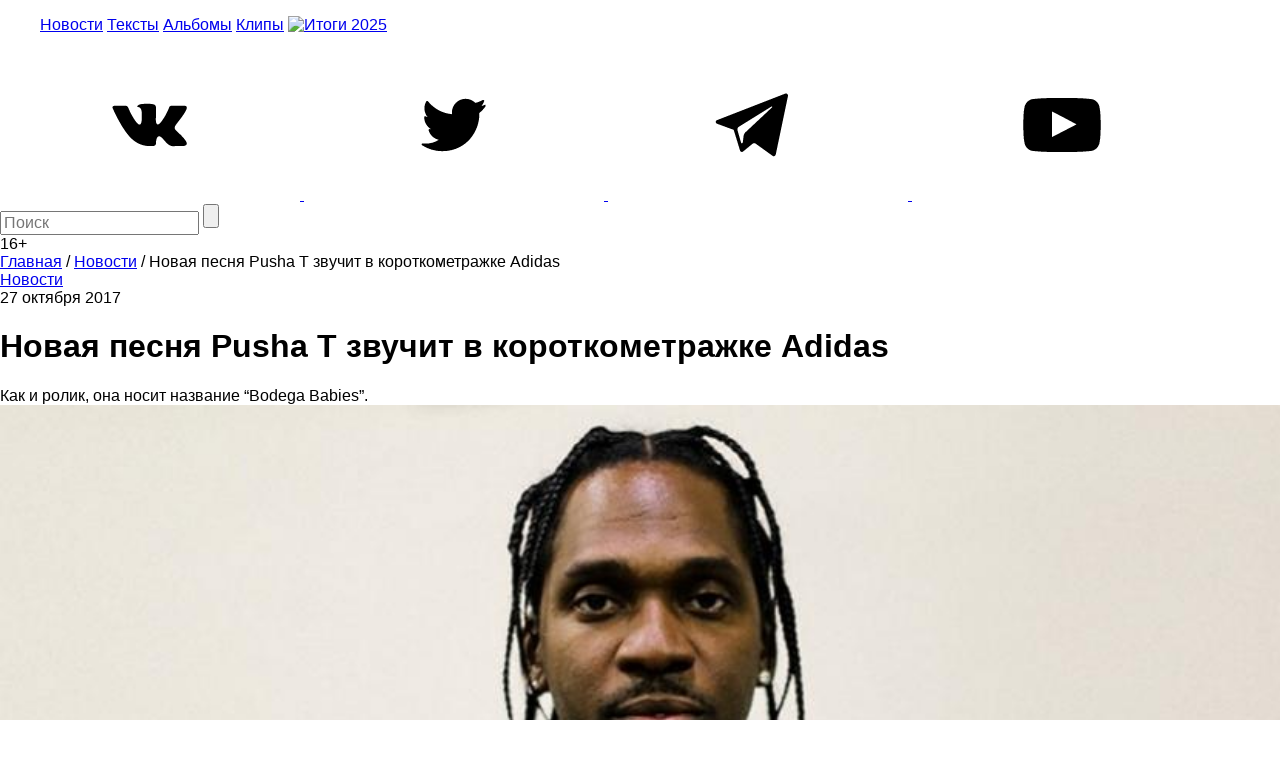

--- FILE ---
content_type: text/html; charset=UTF-8
request_url: https://the-flow.ru/news/pusha-t-adidas-new-single
body_size: 9445
content:
<!DOCTYPE html>
<html lang="ru">
<head>
    <meta charset="UTF-8">
<meta name="twitter:image:width" content="832" />
<meta name="twitter:image:height" content="450" />
<meta name="twitter:card" content="summary_large_image" />
<meta name="twitter:url" content="https://the-flow.ru/news/pusha-t-adidas-new-single" />
<meta name="twitter:title" content="Новая песня Pusha T звучит в короткометражке Adidas" />
<meta name="twitter:description" content="Как и ролик, она носит название “Bodega Babies”." />
<meta name="twitter:image" content="https://the-flow.ru/uploads/images/origin/08/75/76/47/41/1fe586b.jpg" />
<meta name="twitter:site" content="@theflowmag" />
<meta property="og:type" content="article" />
<meta property="og:image" content="https://the-flow.ru/uploads/images/origin/08/75/76/47/41/1fe586b.jpg" />
<meta property="og:title" content="Новая песня Pusha T звучит в короткометражке Adidas" />
<meta property="og:description" content="Как и ролик, она носит название “Bodega Babies”." />
<meta property="og:url" content="https://the-flow.ru/news/pusha-t-adidas-new-single" />
<meta property="og:locale" content="ru_RU" />
<meta property="og:site_name" content="The-Flow.ru" />
<meta name="description" content="Как и ролик, она носит название “Bodega Babies”. Самые свежие и интересные новости о hip-hop и rap-культуре." />
<link rel="stylesheet" type="text/css" href="https://fonts.googleapis.com/css2?family=PT+Sans:wght@700&amp;display=swap;subset=cyrillic" />
<link rel="stylesheet" type="text/css" href="/assets/27c587d8/normalize.css" />
<link rel="stylesheet" type="text/css" href="/themes/flow2/css/style.css?v=b990e42eba8cd8c32ea4d4b99e19e95a" />
<link rel="stylesheet" type="text/css" href="/assets/27c587d8/jquery.jscrollpane.css" />
<script type="text/javascript" src="/assets/script-0-56135-v10.js"></script>
<title>Новая песня Pusha T звучит в короткометражке Adidas</title>
<base href="https://the-flow.ru/"/>
<meta content="width = 1260" name="viewport">
<link href="/themes/flow2/css/img/favicon.ico" rel="shortcut icon" type="image/x-icon"/>


<meta name="yandex-verification" content="811e150d89fe0504"/>

<link rel="alternate" media="only screen and (max-width: 768px)" href="https://m.the-flow.ru/news/pusha-t-adidas-new-single">

<!-- Google Tag Manager -->
<script>(function(w, d, s, l, i) {
        w[l] = w[l] || [];
        w[l].push({
            'gtm.start':
                new Date().getTime(), event: 'gtm.js'
        });
        var f                          = d.getElementsByTagName(s)[0],
            j = d.createElement(s), dl = l != 'dataLayer' ? '&l=' + l : '';
        j.async                        = true;
        j.src                          =
            'https://www.googletagmanager.com/gtm.js?id=' + i + dl;
        f.parentNode.insertBefore(j, f);
    })(window, document, 'script', 'dataLayer', 'GTM-TT8FHZ7');</script>
<!-- End Google Tag Manager -->

<script async='async' src='https://www.googletagservices.com/tag/js/gpt.js'></script>
<script>
    var googletag = googletag || {};
    googletag.cmd = googletag.cmd || [];
    googletag.cmd.push(function() {
        googletag.defineSlot('/166124333/The-Flow/1000x200', [1000, 200], 'div-gpt-ad-1502182766119-0').addService(googletag.pubads());
        googletag.defineSlot('/166124333/The-Flow/240x400', [[300, 600], [240, 400]], 'div-gpt-ad-1502182766119-1').addService(googletag.pubads());
        googletag.defineSlot('/166124333/The-Flow/Fullscreen', [1, 1], 'div-gpt-ad-1515771377761-0').addService(googletag.pubads());
        googletag.defineSlot('/166124333/The-Flow/inread', [1, 1], 'div-gpt-ad-1502182766119-3').addService(googletag.pubads());
        googletag.pubads().enableSingleRequest();
        googletag.pubads().collapseEmptyDivs();
                googletag.enableServices();
    });
</script>

<script src="https://yastatic.net/pcode/adfox/loader.js" crossorigin="anonymous"></script></head>
<body class="main_body">
    <!--AdFox START-->
    <div id="adfox_155551325124861728"></div>
    <script>
        window.Ya.adfoxCode.create({
            ownerId:     254954,
            containerId: 'adfox_155551325124861728',
            params:      {
                p1:    'cekwk',
                p2:    'fugn',
                puid1: ''
            }
        });
    </script>

    <!-- Google Tag Manager (noscript) -->
    <noscript>
        <iframe src="https://www.googletagmanager.com/ns.html?id=GTM-TT8FHZ7"
                height="0" width="0" style="display:none;visibility:hidden"></iframe>
    </noscript>
    <!-- End Google Tag Manager (noscript) -->

            <!-- Bestseller/The-Flow/Fullscreen -->
        <div id='div-gpt-ad-1515771377761-0'>
            <script>
                googletag.cmd.push(function() {
                    googletag.display('div-gpt-ad-1515771377761-0');
                });
            </script>
        </div>
    
    <div id="general">
                                    <div class="fix header__banner">
                    <!--AdFox START-->
<!--bestseller-agency-->
<!--Площадка: The-Flow / Main / 100%x200-->
<!--Категория: <не задана>-->
<!--Тип баннера: Перетяжка 100%-->
<div id="adfox_155551321067878731"></div>
<script>
    window.Ya.adfoxCode.create({
        ownerId: 254954,
        containerId: 'adfox_155551321067878731',
        params: {
            p1: 'cekwi',
            p2: 'y',
            puid1: ''
        }
    });
</script>                </div>
                    
        <header class="header-center">
    <div class="fix">
        <div class="header_fields">
            <a href="/" class="logo"></a>

            <menu class="header_menu">
                <a href="/news"
                   class="header_menu__item ">Новости</a>
                <a href="/features" class="header_menu__item ">Тексты</a>
                <a href="/releases" class="header_menu__item ">Альбомы</a>
                <a href="/videos"
                   class="header_menu__item ">Клипы</a>
                <a href="/itogi-2025" class="header_menu__item-img">
                    <img src="/themes/flow2/css/img/itogi-2025/itogi-2025-btn.jpg" alt="Итоги 2025">
                </a>
            </menu>

            <div class="social">
                <a class="social__item vk" href="https://vk.com/theflow" rel="nofollow" target="_blank">
    <svg>
        <use xlink:href="/images/socials_sprite.svg#vk"></use>
    </svg>
</a>
<a class="social__item tw" href="https://twitter.com/theflowmag" rel="nofollow" target="_blank">
    <svg>
        <use xlink:href="/images/socials_sprite.svg#tw"></use>
    </svg>
</a>
<a class="social__item telegram" href="https://t.me/superslowflow" rel="nofollow"
   target="_blank">
    <svg>
        <use xlink:href="/images/socials_sprite.svg#telegram"></use>
    </svg>
</a>
<a class="social__item youtube"
   href="https://www.youtube.com/channel/UCh5Ke3pxOtcpjHPxDZ79OKg/videos" rel="nofollow"
   target="_blank">
    <svg>
        <use xlink:href="/images/socials_sprite.svg#youtube"></use>
    </svg>
</a>            </div>

            <div class="search_panel">
                                <form id="yw3" action="/catalog/search/index" method="get">                <input id="keyword" name="title" placeholder="Поиск" autocomplete="off" type="text" maxlength="300" />                <input id="searchBtn" name="" type="submit" value="" />                </form>            </div>
            <div class="age_restriction">16+</div>
        </div>
    </div>
</header>

        <!-- content -->
        <div class="content">
                <div class="fix oh">
        <div class="content__left_column">
            


<section class="bread_crumbs" itemscope itemtype="http://schema.org/BreadcrumbList">
    <div class="breadcrumbs">
<span itemprop="itemListElement" itemscope itemtype="http://schema.org/ListItem"><a href="/" itemprop="item"><span itemprop="name">Главная</span></a><meta itemprop="position" content="1" /></span> / <span itemprop="itemListElement" itemscope itemtype="http://schema.org/ListItem"><a href="https://the-flow.ru/news" itemprop="item"><span itemprop="name">Новости</span></a><meta itemprop="position" content="2" /></span> / <span class="bc_inactive_link" itemprop="itemListElement" itemscope itemtype="http://schema.org/ListItem"><span itemprop="name">Новая песня Pusha T звучит в короткометражке Adidas</span><meta itemprop="item" content="https://the-flow.ru/news/pusha-t-adidas-new-single"><meta itemprop="position" content="3" /></span></div></section>

<div class="article" itemscope itemtype="http://schema.org/BlogPosting">
    <meta itemprop="datePublished"
          content="2017-10-27"/>
    <meta itemprop="genre" content="Новости"/>
    <div itemprop="author" itemscope itemtype="http://schema.org/Person ">
        <meta itemprop="name" content="The Flow"/>
    </div>
    <div itemprop="publisher" itemscope itemtype="https://schema.org/Organization" style="display:none;">
        <div itemprop="logo" itemscope itemtype="https://schema.org/ImageObject">
            <img itemprop="url image" src="https://the-flow.ru/uploads/images/og-img-category.jpg"/>
        </div>
        <meta itemprop="name" content="The Flow"/>
    </div>

    <div class="article__header">
        <a href="/news" class="b-part_name gray">Новости</a>
        <div class="article__date">27 октября 2017</div>

            </div>

    <h1 class="article__title" itemprop="headline">Новая песня Pusha T звучит в короткометражке Adidas</h1>
    <div class="article__descr" itemprop="articleBody">Как и ролик, она носит название “Bodega Babies”.</div>

    <div class="article__text c_post_text">

                                        <div itemscope itemtype="http://schema.org/ImageObject">
                <img src="/uploads/images/resize/830x0/adaptiveResize/08/75/76/47/41/1fe586b40cd7.jpg" width="100%" style="margin-bottom: 30px;" itemprop="contentUrl"/>
                <meta itemprop="width" content="830"/>
                <meta itemprop="height" content="448"/>
            </div>
        
        <meta itemprop="image" content="/uploads/images/resize/830x0/adaptiveResize/08/75/76/47/41/1fe586b40cd7.jpg"/>

        
        
        <p>В поддержку запуска новой коллаборации Adidas и Pusha T EQT Support Ultra King Push “Bodega Babies” компания выпустила короткометражку, объясняющую концепт будущей модели кроссовок. В ней можно услышать еще не выпущенный трек рэпера “Bodega Babies”, спродюсированный Swizz Beatz.<br><br>О самом ролике Pusha T говорит: Продуктовый магазин — место роста и развития во всех смыслах. Место, где люди отовариваются продуктами, тусуются по ночам и добиваются уважения сверстников. Эта коллаборация — дань уважения этому месту”.<br><br>
<iframe width="833" height="467" src="//www.youtube.com/embed/qCDtXnhfiNI" frameborder="0" allowfullscreen="">
</iframe><br><br>Сама модель кроссовок появится в продаже 3 ноября. Кстати, "чешуя" (англ. fishscale) на кроссовках — это отсылка к уличному названию чистого кокаина, который дилеры якобы прячут в коричневых продуктовых пакетах. Вот вам фотография для затравки:<br><br><br><img src="/uploads/images/catalog/element/59f2c98dd081b.jpg"></p>

        <div><br><br><br><br>
<center>
<strong>
<a href="https://www.youtube.com/watch?v=Dd94DGE_bQE">Уральский рэп — родился, умер и воскрес (видео)</a>
</strong>
</center>
<br><br><br><br></div>        
    </div>

    <!-- Rating@Mail.ru counter -->
<script type="text/javascript">
    var _tmr = window._tmr || (window._tmr = []);
    _tmr.push({
        id:    "3127643",
        type:  "pageView",
        start: (new Date()).getTime()
    });
    (function(d, w, id) {
        if (d.getElementById(id)) return;
        var ts   = d.createElement("script");
        ts.type  = "text/javascript";
        ts.async = true;
        ts.id    = id;
        ts.src   = "https://top-fwz1.mail.ru/js/code.js";
        var f    = function() {
            var s = d.getElementsByTagName("script")[0];
            s.parentNode.insertBefore(ts, s);
        };
        if (w.opera == "[object Opera]") {
            d.addEventListener("DOMContentLoaded", f, false);
        } else {
            f();
        }
    })(document, window, "topmailru-code");
</script>
<noscript>
    <div>
        <img src="https://top-fwz1.mail.ru/counter?id=3127643;js=na" style="border:0;position:absolute;left:-9999px;"
             alt="Top.Mail.Ru"/>
    </div>
</noscript>
<!-- //Rating@Mail.ru counter --></div>        </div>
        <div class="content__right_column">
            <div class="banner">
    <!--AdFox START-->
<!--bestseller-agency-->
<!--Площадка: The-Flow / Main / 300x600-->
<!--Категория: <не задана>-->
<!--Тип баннера: 300х600-->
<div id="adfox_155551323375985852"></div>
<script>
    window.Ya.adfoxCode.create({
        ownerId: 254954,
        containerId: 'adfox_155551323375985852',
        params: {
            p1: 'cekwj',
            p2: 'gekp',
            puid1: ''
        }
    });
</script></div>        </div>
    </div>

    <div class="fix">
        <div class="more_publication">
            <img src="/themes/flow2/css/img/preloader2.gif" class="preloader"/>
            <br>
            <a href="#" class="ajaxListViewAppend" data-css-path=".list-view .items" data-current-page="1"
               data-page-var="page" onclick="return false;">
                <img src="/images/novosti.svg" width="227"/>
            </a>
        </div>

        <div class="h2 title_most_popular" style="text-align: center;">Самое популярное за неделю</div>

        <section class="publication">
                                        <div class="publication__item">
                    <a class="hover_shadow" href="/news/obe-1-kanobe-zashchishchal-sebya-sam"><img class="publication__item-photo" loading="lazy" width="300" src="/uploads/images/resize/600x0/adaptiveResize/10/25/62/50/53/f038c5140cd7.jpg" alt="" /></a>
                    <div class="publication__item-title">
                        <a href="/news/obe-1-kanobe-zashchishchal-sebya-sam">"До последнего верил, что проскочу": Obe 1 Kanobe рассказал про приговор в 8 лет строгого режима</a>
                    </div>
                    <div class="publication__item-text">
                        Защищал себя сам и "проделал впечатляющую работу", но судья "поулыбался и дал несправедливый приговор"                    </div>
                </div>
                            <div class="publication__item">
                    <a class="hover_shadow" href="/news/twitter-19-01-26"><img class="publication__item-photo" loading="lazy" width="300" src="/uploads/images/resize/600x0/adaptiveResize/04/37/27/47/15/4fe945440cd7.jpg" alt="" /></a>
                    <div class="publication__item-title">
                        <a href="/news/twitter-19-01-26">Написано в твиттер</a>
                    </div>
                    <div class="publication__item-text">
                        Все вспоминают 2016-й                    </div>
                </div>
                            <div class="publication__item">
                    <a class="hover_shadow" href="/news/sil-a-vernulsya"><img class="publication__item-photo" loading="lazy" width="300" src="/uploads/images/resize/600x0/adaptiveResize/10/29/59/59/12/d21155d40cd7.jpg" alt="" /></a>
                    <div class="publication__item-title">
                        <a href="/news/sil-a-vernulsya">Sil-A вернулся</a>
                    </div>
                    <div class="publication__item-text">
                        Где вы были 10 лет?                    </div>
                </div>
                            <div class="publication__item">
                    <a class="hover_shadow" href="/releases/asap-rocky-dont-be-dumb"><img class="publication__item-photo" loading="lazy" width="300" src="/uploads/images/resize/600x0/adaptiveResize/18/20/53/02/00/ba4100a40cd7.jpg" alt="" /></a>
                    <div class="publication__item-title">
                        <a href="/releases/asap-rocky-dont-be-dumb">A$AP Rocky выпустил альбом "Don’t Be Dumb"</a>
                    </div>
                    <div class="publication__item-text">
                        Это случилось!                    </div>
                </div>
                    </section>
        <!-- publication -->

        <section class="google_adsense">
            <!-- Яндекс.Директ -->
            <style>
                #yandex_ad {
                    width: 1280px;
                    margin: auto;
                }
            </style>

            <div id="yandex_ad"></div>
            <!-- Яндекс.Директ -->

            <div id="yandex_ad"></div>
            <script type="text/javascript">
                (function(w, d, n, s, t) {
                    w[n] = w[n] || [];
                    w[n].push(function() {
                        Ya.Direct.insertInto(132925, "yandex_ad", {
                            ad_format:       "direct",
                            font_size:       0.9,
                            type:            "horizontal",
                            limit:           4,
                            title_font_size: 2,
                            links_underline: true,
                            site_bg_color:   "FFFFFF",
                            title_color:     "000000",
                            url_color:       "000000",
                            text_color:      "000000",
                            hover_color:     "666666",
                            sitelinks_color: "000000",
                            favicon:         true,
                            no_sitelinks:    false
                        });
                    });
                    t       = d.getElementsByTagName("script")[0];
                    s       = d.createElement("script");
                    s.src   = "//an.yandex.ru/system/context.js";
                    s.type  = "text/javascript";
                    s.async = true;
                    t.parentNode.insertBefore(s, t);
                })(window, document, "yandex_context_callbacks");
            </script>

        </section>

            </div>
            <script type="text/javascript" src="/sc.js"></script>

            <div class="fix">
                <!-- Yandex.RTB R-A-132925-7 -->
                <div id="yandex_rtb_R-A-132925-7"></div>
                <script type="text/javascript">
                    (function(w, d, n, s, t) {
                        w[n] = w[n] || [];
                        w[n].push(function() {
                            Ya.Context.AdvManager.render({
                                blockId:  'R-A-132925-7',
                                renderTo: 'yandex_rtb_R-A-132925-7',
                                async:    true
                            });
                        });
                        t       = d.getElementsByTagName('script')[0];
                        s       = d.createElement('script');
                        s.type  = 'text/javascript';
                        s.src   = '//an.yandex.ru/system/context.js';
                        s.async = true;
                        t.parentNode.insertBefore(s, t);
                    })(this, this.document, 'yandexContextAsyncCallbacks');
                </script>
            </div>

        </div>
        <!-- // content -->

        <footer>
            <div class="fix footer_fields">
                <div class="foot_shadow"></div>
                <div class="copyright">
                    <div class="copyright__title">THE FLOW © 2026</div>
                    <div class="copyright__text">Использование материалов возможно только с письменного разрешения
                        редакции, при этом ссылка на источник обязательна.
                    </div>
                    <div class="wrap_counters">
                        <div class="yandexmetr">
                            <!-- Yandex.Metrika informer -->
                            <a href="https://metrika.yandex.ru/stat/?id=25156208&amp;from=informer"
                               target="_blank" rel="nofollow"><img
                                        src="https://informer.yandex.ru/informer/25156208/3_0_5EC1CFFF_3EA1AFFF_1_pageviews"
                                        style="width:88px; height:31px; border:0;" alt="Яндекс.Метрика"
                                        title="Яндекс.Метрика: данные за сегодня (просмотры, визиты и уникальные посетители)"
                                        class="ym-advanced-informer" data-cid="25156208" data-lang="ru"/></a>
                            <!-- /Yandex.Metrika informer -->

                            <!-- Yandex.Metrika counter -->
                            <script type="text/javascript">
                                (function(m, e, t, r, i, k, a) {
                                    m[i]   = m[i] || function() {
                                        (m[i].a = m[i].a || []).push(arguments)
                                    };
                                    m[i].l = 1 * new Date();
                                    k = e.createElement(t), a = e.getElementsByTagName(t)[0], k.async = 1, k.src = r, a.parentNode.insertBefore(k, a)
                                })
                                (window, document, 'script', 'https://mc.yandex.ru/metrika/tag.js', 'ym');

                                ym(25156208, 'init', {
                                    id:                  25156208,
                                    clickmap:            true,
                                    trackLinks:          true,
                                    accurateTrackBounce: true,
                                    webvisor:            true
                                });
                            </script>
                            <noscript>
                                <div><img src="https://mc.yandex.ru/watch/25156208"
                                          style="position:absolute; left:-9999px;" alt=""/></div>
                            </noscript>
                            <!-- /Yandex.Metrika counter -->
                        </div>
                        <div class="googleID">
                            <!-- Global site tag (gtag.js) - Google Analytics -->
                            <script async src="https://www.googletagmanager.com/gtag/js?id=UA-51567114-1"></script>
                            <script>
                                window.dataLayer = window.dataLayer || [];

                                function gtag() {
                                    dataLayer.push(arguments);
                                }

                                gtag('js', new Date());

                                gtag('config', 'UA-51567114-1');
                            </script>
                        </div>
                        <div class="rambler">
                            <!-- Top100 (Kraken) Widget -->
                            <span id="top100_widget"></span>
                            <!-- END Top100 (Kraken) Widget -->

                            <!-- Top100 (Kraken) Counter -->
                            <script>
                                (function(w, d, c) {
                                    (w[c] = w[c] || []).push(function() {
                                        var options = {
                                            project: 3026991,
                                            element: 'top100_widget',
                                        };
                                        try {
                                            w.top100Counter = new top100(options);
                                        } catch (e) {
                                        }
                                    });
                                    var n   = d.getElementsByTagName('script')[0],
                                        s   = d.createElement('script'),
                                        f   = function() {
                                            n.parentNode.insertBefore(s, n);
                                        };
                                    s.type  = 'text/javascript';
                                    s.async = true;
                                    s.src   =
                                        (d.location.protocol == 'https:' ? 'https:' : 'http:') +
                                        '//st.top100.ru/top100/top100.js';

                                    if (w.opera == '[object Opera]') {
                                        d.addEventListener('DOMContentLoaded', f, false);
                                    } else {
                                        f();
                                    }
                                })(window, document, '_top100q');
                            </script>
                            <noscript>
                                <img src="//counter.rambler.ru/top100.cnt?pid=3026991" alt="Топ-100"/>
                            </noscript>
                            <!-- END Top100 (Kraken) Counter -->
                        </div>

                        <div class="f_live_counter">
                            <!--LiveInternet counter-->
                            <script type="text/javascript">
                                document.write('<a href="//www.liveinternet.ru/click" ' +
                                    'target=_blank><img src="//counter.yadro.ru/hit?t18.6;r' +
                                    escape(document.referrer) + ((typeof (screen) == 'undefined') ? '' :
                                        ';s' + screen.width + '*' + screen.height + '*' + (screen.colorDepth ?
                                            screen.colorDepth : screen.pixelDepth)) + ';u' + escape(document.URL) +
                                    ';h' + escape(document.title.substring(0, 150)) + ';' + Math.random() +
                                    '" alt="" title="LiveInternet: показано число просмотров за 24' +
                                    ' часа, посетителей за 24 часа и за сегодня" ' +
                                    'border="0" width="88" height="31"><\/a>')
                            </script><!--/LiveInternet-->
                        </div>
                    </div>
                </div>
                <!-- copyright -->

                <div class="right_block">
                    <menu class="hover-chenge-color footer_menu">
                        <div class="footer_menu__column">
                            <div>
                                <a href="/foto" class="footer_menu__item">Фото</a>
                            </div>
                            <div>
                                <a href="/videos" class="footer_menu__item">Клипы</a>
                            </div>
                            <div>
                                <a href="/music" class="footer_menu__item">Рецензии</a>
                            </div>
                        </div>
                        <div class="footer_menu__column">
                            <div>
                                <a href="/releases" class="footer_menu__item">Альбомы</a>
                            </div>
                            <div>
                                <a href="/features" class="footer_menu__item">Тексты</a>
                            </div>
                            <div>
                                <a href="/news" class="footer_menu__item">Новости</a>
                            </div>
                        </div>
                        <div class="footer_menu__column">
                            <div>
                                <a href="/o-proekte" class="footer_menu__item">О проекте</a>
                            </div>
                            <div>
                                <a href="/kontaktyi" class="footer_menu__item">Контакты</a>
                            </div>
                            <div>
                                <a href="/site-map" class="footer_menu__item">Карта сайта</a>
                            </div>
                        </div>
                    </menu>
                    <!-- footer_menu -->

                    <div class="social">
                        <a class="social__item vk" href="https://vk.com/theflow" rel="nofollow" target="_blank">
    <svg>
        <use xlink:href="/images/socials_sprite.svg#vk"></use>
    </svg>
</a>
<a class="social__item tw" href="https://twitter.com/theflowmag" rel="nofollow" target="_blank">
    <svg>
        <use xlink:href="/images/socials_sprite.svg#tw"></use>
    </svg>
</a>
<a class="social__item telegram" href="https://t.me/superslowflow" rel="nofollow"
   target="_blank">
    <svg>
        <use xlink:href="/images/socials_sprite.svg#telegram"></use>
    </svg>
</a>
<a class="social__item youtube"
   href="https://www.youtube.com/channel/UCh5Ke3pxOtcpjHPxDZ79OKg/videos" rel="nofollow"
   target="_blank">
    <svg>
        <use xlink:href="/images/socials_sprite.svg#youtube"></use>
    </svg>
</a>                    </div>

                </div>
            </div>
        </footer>
        <div class="btn_to_top"></div>
    </div>
    <!-- general -->
    <script onload="VK.init({apiId: 4391242, onlyWidgets: true});" type="text/javascript"
            src="//vk.com/js/api/openapi.js?113" defer="defer">
    </script>
    <script type="text/javascript">
        var disqus_shortname = 'the-flow2014'; // required: replace example with your forum shortname
        (function() {
            var s   = document.createElement('script');
            s.async = true;
            s.type  = 'text/javascript';
            s.src   = 'https://' + disqus_shortname + '.disqus.com/count.js';
            (document.getElementsByTagName('HEAD')[0] || document.getElementsByTagName('BODY')[0]).appendChild(s);
        }());

    </script>
    <script type="text/javascript" src="https://vk.com/js/api/share.js?90" charset="windows-1251"
            defer="defer"></script>

    
            <script type="text/javascript">
            (function(a, b, c, d, e, f, g, h) {
                g       = b.createElement(c);
                g.src   = d;
                g.type  = 'application/javascript';
                g.async = !0;
                h       = b.getElementsByTagName(c)[0];
                h.parentNode.insertBefore(g, h);
                a[f] = [];
                a[e] = function() {
                    a[f].push(Array.prototype.slice.apply(arguments));
                }
            })(window, document, 'script', (document.location.protocol === 'https:' ? 'https:' : 'http:') + '//cdn01.nativeroll.tv/js/seedr-player.min.js', 'SeedrPlayer', 'seedrInit');
        </script>
    
            <script>
            var buzzPlayerElement = document.getElementsByClassName('article__text')[0];
            if (buzzPlayerElement !== undefined) {
                SeedrPlayer(buzzPlayerElement, 20, {
                    gid:     '5620dffa64225d070a8b456f',
                    onError: function(r) {
                        (function(w, d) {
                            var c   = d.createElement('script');
                            c.src   = 'https://tube.buzzoola.com/new/build/buzzlibrary.js';
                            c.type  = 'text/javascript';
                            c.async = !0;
                            var f   = function() {
                                var p = d.getElementsByTagName('script')[0];
                                p.parentNode.insertBefore(c, p);
                            };
                            '[object Opera]' == w.opera ? d.addEventListener('DOMContentLoaded', f, !1) : f();
                        })(window, document);
                    }
                });
            }
        </script>
        <div class="buzzplayer-stage" data-hash="XKYmYyY14N3P7KtR6gZtyK5LNukn4gpQfodh7Y87in8" data-width="100%"
         data-expandable="true" data-target="div.article__text:br"></div>
    <style>
        #disqus_thread iframe {
            display: none !important;
        }

        #disqus_thread iframe[src^="https://disqus.com/"] {
            display: block !important;
        }
    </style>
<script type="text/javascript" src="/assets/script-2-83fa4-v10.js"></script>
</body>
</html>


--- FILE ---
content_type: text/html; charset=utf-8
request_url: https://www.google.com/recaptcha/api2/aframe
body_size: 270
content:
<!DOCTYPE HTML><html><head><meta http-equiv="content-type" content="text/html; charset=UTF-8"></head><body><script nonce="Hz_jgUXK-HRSwuLS3XWVwg">/** Anti-fraud and anti-abuse applications only. See google.com/recaptcha */ try{var clients={'sodar':'https://pagead2.googlesyndication.com/pagead/sodar?'};window.addEventListener("message",function(a){try{if(a.source===window.parent){var b=JSON.parse(a.data);var c=clients[b['id']];if(c){var d=document.createElement('img');d.src=c+b['params']+'&rc='+(localStorage.getItem("rc::a")?sessionStorage.getItem("rc::b"):"");window.document.body.appendChild(d);sessionStorage.setItem("rc::e",parseInt(sessionStorage.getItem("rc::e")||0)+1);localStorage.setItem("rc::h",'1769135766461');}}}catch(b){}});window.parent.postMessage("_grecaptcha_ready", "*");}catch(b){}</script></body></html>